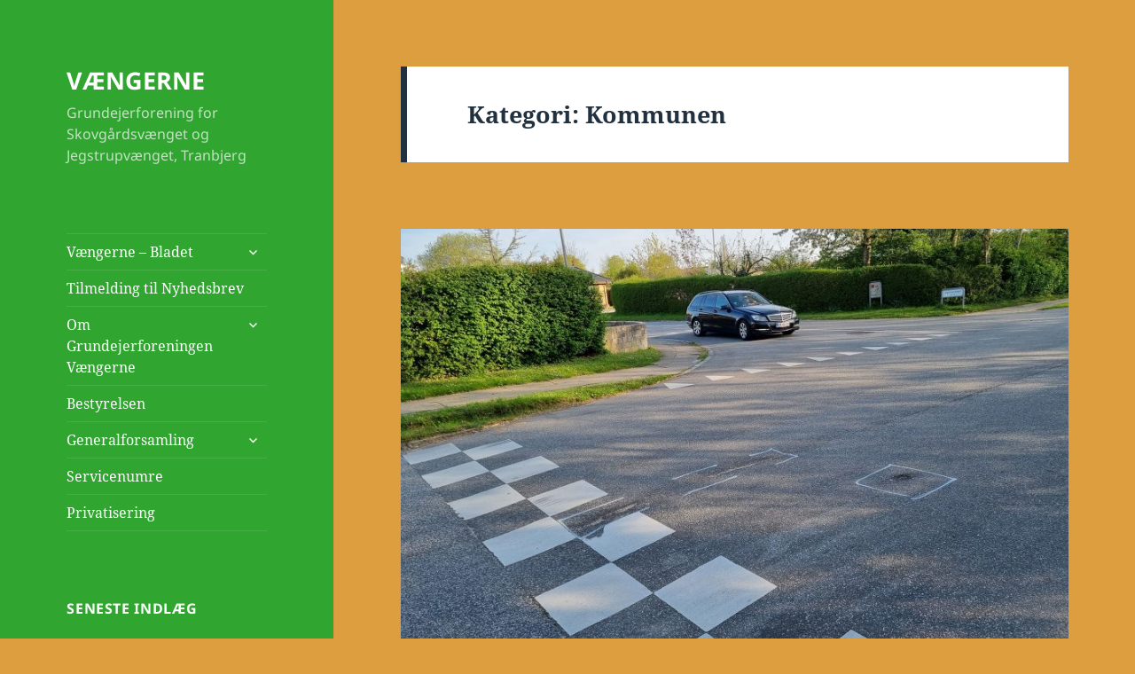

--- FILE ---
content_type: text/html; charset=UTF-8
request_url: https://www.vaengerne.dk/category/kommunen/
body_size: 13965
content:
<!DOCTYPE html>
<html lang="da-DK" class="no-js">
<head>
	<meta charset="UTF-8">
	<meta name="viewport" content="width=device-width, initial-scale=1.0">
	<link rel="profile" href="https://gmpg.org/xfn/11">
	<link rel="pingback" href="https://www.vaengerne.dk/xmlrpc.php">
	<script>
(function(html){html.className = html.className.replace(/\bno-js\b/,'js')})(document.documentElement);
//# sourceURL=twentyfifteen_javascript_detection
</script>
<title>Kommunen &#8211; VÆNGERNE</title>
<meta name='robots' content='max-image-preview:large' />
<link rel="alternate" type="application/rss+xml" title="VÆNGERNE &raquo; Feed" href="https://www.vaengerne.dk/feed/" />
<link rel="alternate" type="application/rss+xml" title="VÆNGERNE &raquo;-kommentar-feed" href="https://www.vaengerne.dk/comments/feed/" />
<link rel="alternate" type="application/rss+xml" title="VÆNGERNE &raquo; Kommunen-kategori-feed" href="https://www.vaengerne.dk/category/kommunen/feed/" />
<style id='wp-img-auto-sizes-contain-inline-css'>
img:is([sizes=auto i],[sizes^="auto," i]){contain-intrinsic-size:3000px 1500px}
/*# sourceURL=wp-img-auto-sizes-contain-inline-css */
</style>
<style id='wp-emoji-styles-inline-css'>

	img.wp-smiley, img.emoji {
		display: inline !important;
		border: none !important;
		box-shadow: none !important;
		height: 1em !important;
		width: 1em !important;
		margin: 0 0.07em !important;
		vertical-align: -0.1em !important;
		background: none !important;
		padding: 0 !important;
	}
/*# sourceURL=wp-emoji-styles-inline-css */
</style>
<style id='wp-block-library-inline-css'>
:root{--wp-block-synced-color:#7a00df;--wp-block-synced-color--rgb:122,0,223;--wp-bound-block-color:var(--wp-block-synced-color);--wp-editor-canvas-background:#ddd;--wp-admin-theme-color:#007cba;--wp-admin-theme-color--rgb:0,124,186;--wp-admin-theme-color-darker-10:#006ba1;--wp-admin-theme-color-darker-10--rgb:0,107,160.5;--wp-admin-theme-color-darker-20:#005a87;--wp-admin-theme-color-darker-20--rgb:0,90,135;--wp-admin-border-width-focus:2px}@media (min-resolution:192dpi){:root{--wp-admin-border-width-focus:1.5px}}.wp-element-button{cursor:pointer}:root .has-very-light-gray-background-color{background-color:#eee}:root .has-very-dark-gray-background-color{background-color:#313131}:root .has-very-light-gray-color{color:#eee}:root .has-very-dark-gray-color{color:#313131}:root .has-vivid-green-cyan-to-vivid-cyan-blue-gradient-background{background:linear-gradient(135deg,#00d084,#0693e3)}:root .has-purple-crush-gradient-background{background:linear-gradient(135deg,#34e2e4,#4721fb 50%,#ab1dfe)}:root .has-hazy-dawn-gradient-background{background:linear-gradient(135deg,#faaca8,#dad0ec)}:root .has-subdued-olive-gradient-background{background:linear-gradient(135deg,#fafae1,#67a671)}:root .has-atomic-cream-gradient-background{background:linear-gradient(135deg,#fdd79a,#004a59)}:root .has-nightshade-gradient-background{background:linear-gradient(135deg,#330968,#31cdcf)}:root .has-midnight-gradient-background{background:linear-gradient(135deg,#020381,#2874fc)}:root{--wp--preset--font-size--normal:16px;--wp--preset--font-size--huge:42px}.has-regular-font-size{font-size:1em}.has-larger-font-size{font-size:2.625em}.has-normal-font-size{font-size:var(--wp--preset--font-size--normal)}.has-huge-font-size{font-size:var(--wp--preset--font-size--huge)}.has-text-align-center{text-align:center}.has-text-align-left{text-align:left}.has-text-align-right{text-align:right}.has-fit-text{white-space:nowrap!important}#end-resizable-editor-section{display:none}.aligncenter{clear:both}.items-justified-left{justify-content:flex-start}.items-justified-center{justify-content:center}.items-justified-right{justify-content:flex-end}.items-justified-space-between{justify-content:space-between}.screen-reader-text{border:0;clip-path:inset(50%);height:1px;margin:-1px;overflow:hidden;padding:0;position:absolute;width:1px;word-wrap:normal!important}.screen-reader-text:focus{background-color:#ddd;clip-path:none;color:#444;display:block;font-size:1em;height:auto;left:5px;line-height:normal;padding:15px 23px 14px;text-decoration:none;top:5px;width:auto;z-index:100000}html :where(.has-border-color){border-style:solid}html :where([style*=border-top-color]){border-top-style:solid}html :where([style*=border-right-color]){border-right-style:solid}html :where([style*=border-bottom-color]){border-bottom-style:solid}html :where([style*=border-left-color]){border-left-style:solid}html :where([style*=border-width]){border-style:solid}html :where([style*=border-top-width]){border-top-style:solid}html :where([style*=border-right-width]){border-right-style:solid}html :where([style*=border-bottom-width]){border-bottom-style:solid}html :where([style*=border-left-width]){border-left-style:solid}html :where(img[class*=wp-image-]){height:auto;max-width:100%}:where(figure){margin:0 0 1em}html :where(.is-position-sticky){--wp-admin--admin-bar--position-offset:var(--wp-admin--admin-bar--height,0px)}@media screen and (max-width:600px){html :where(.is-position-sticky){--wp-admin--admin-bar--position-offset:0px}}

/*# sourceURL=wp-block-library-inline-css */
</style><style id='wp-block-paragraph-inline-css'>
.is-small-text{font-size:.875em}.is-regular-text{font-size:1em}.is-large-text{font-size:2.25em}.is-larger-text{font-size:3em}.has-drop-cap:not(:focus):first-letter{float:left;font-size:8.4em;font-style:normal;font-weight:100;line-height:.68;margin:.05em .1em 0 0;text-transform:uppercase}body.rtl .has-drop-cap:not(:focus):first-letter{float:none;margin-left:.1em}p.has-drop-cap.has-background{overflow:hidden}:root :where(p.has-background){padding:1.25em 2.375em}:where(p.has-text-color:not(.has-link-color)) a{color:inherit}p.has-text-align-left[style*="writing-mode:vertical-lr"],p.has-text-align-right[style*="writing-mode:vertical-rl"]{rotate:180deg}
/*# sourceURL=https://www.vaengerne.dk/wp-includes/blocks/paragraph/style.min.css */
</style>
<style id='global-styles-inline-css'>
:root{--wp--preset--aspect-ratio--square: 1;--wp--preset--aspect-ratio--4-3: 4/3;--wp--preset--aspect-ratio--3-4: 3/4;--wp--preset--aspect-ratio--3-2: 3/2;--wp--preset--aspect-ratio--2-3: 2/3;--wp--preset--aspect-ratio--16-9: 16/9;--wp--preset--aspect-ratio--9-16: 9/16;--wp--preset--color--black: #000000;--wp--preset--color--cyan-bluish-gray: #abb8c3;--wp--preset--color--white: #fff;--wp--preset--color--pale-pink: #f78da7;--wp--preset--color--vivid-red: #cf2e2e;--wp--preset--color--luminous-vivid-orange: #ff6900;--wp--preset--color--luminous-vivid-amber: #fcb900;--wp--preset--color--light-green-cyan: #7bdcb5;--wp--preset--color--vivid-green-cyan: #00d084;--wp--preset--color--pale-cyan-blue: #8ed1fc;--wp--preset--color--vivid-cyan-blue: #0693e3;--wp--preset--color--vivid-purple: #9b51e0;--wp--preset--color--dark-gray: #111;--wp--preset--color--light-gray: #f1f1f1;--wp--preset--color--yellow: #f4ca16;--wp--preset--color--dark-brown: #352712;--wp--preset--color--medium-pink: #e53b51;--wp--preset--color--light-pink: #ffe5d1;--wp--preset--color--dark-purple: #2e2256;--wp--preset--color--purple: #674970;--wp--preset--color--blue-gray: #22313f;--wp--preset--color--bright-blue: #55c3dc;--wp--preset--color--light-blue: #e9f2f9;--wp--preset--gradient--vivid-cyan-blue-to-vivid-purple: linear-gradient(135deg,rgb(6,147,227) 0%,rgb(155,81,224) 100%);--wp--preset--gradient--light-green-cyan-to-vivid-green-cyan: linear-gradient(135deg,rgb(122,220,180) 0%,rgb(0,208,130) 100%);--wp--preset--gradient--luminous-vivid-amber-to-luminous-vivid-orange: linear-gradient(135deg,rgb(252,185,0) 0%,rgb(255,105,0) 100%);--wp--preset--gradient--luminous-vivid-orange-to-vivid-red: linear-gradient(135deg,rgb(255,105,0) 0%,rgb(207,46,46) 100%);--wp--preset--gradient--very-light-gray-to-cyan-bluish-gray: linear-gradient(135deg,rgb(238,238,238) 0%,rgb(169,184,195) 100%);--wp--preset--gradient--cool-to-warm-spectrum: linear-gradient(135deg,rgb(74,234,220) 0%,rgb(151,120,209) 20%,rgb(207,42,186) 40%,rgb(238,44,130) 60%,rgb(251,105,98) 80%,rgb(254,248,76) 100%);--wp--preset--gradient--blush-light-purple: linear-gradient(135deg,rgb(255,206,236) 0%,rgb(152,150,240) 100%);--wp--preset--gradient--blush-bordeaux: linear-gradient(135deg,rgb(254,205,165) 0%,rgb(254,45,45) 50%,rgb(107,0,62) 100%);--wp--preset--gradient--luminous-dusk: linear-gradient(135deg,rgb(255,203,112) 0%,rgb(199,81,192) 50%,rgb(65,88,208) 100%);--wp--preset--gradient--pale-ocean: linear-gradient(135deg,rgb(255,245,203) 0%,rgb(182,227,212) 50%,rgb(51,167,181) 100%);--wp--preset--gradient--electric-grass: linear-gradient(135deg,rgb(202,248,128) 0%,rgb(113,206,126) 100%);--wp--preset--gradient--midnight: linear-gradient(135deg,rgb(2,3,129) 0%,rgb(40,116,252) 100%);--wp--preset--gradient--dark-gray-gradient-gradient: linear-gradient(90deg, rgba(17,17,17,1) 0%, rgba(42,42,42,1) 100%);--wp--preset--gradient--light-gray-gradient: linear-gradient(90deg, rgba(241,241,241,1) 0%, rgba(215,215,215,1) 100%);--wp--preset--gradient--white-gradient: linear-gradient(90deg, rgba(255,255,255,1) 0%, rgba(230,230,230,1) 100%);--wp--preset--gradient--yellow-gradient: linear-gradient(90deg, rgba(244,202,22,1) 0%, rgba(205,168,10,1) 100%);--wp--preset--gradient--dark-brown-gradient: linear-gradient(90deg, rgba(53,39,18,1) 0%, rgba(91,67,31,1) 100%);--wp--preset--gradient--medium-pink-gradient: linear-gradient(90deg, rgba(229,59,81,1) 0%, rgba(209,28,51,1) 100%);--wp--preset--gradient--light-pink-gradient: linear-gradient(90deg, rgba(255,229,209,1) 0%, rgba(255,200,158,1) 100%);--wp--preset--gradient--dark-purple-gradient: linear-gradient(90deg, rgba(46,34,86,1) 0%, rgba(66,48,123,1) 100%);--wp--preset--gradient--purple-gradient: linear-gradient(90deg, rgba(103,73,112,1) 0%, rgba(131,93,143,1) 100%);--wp--preset--gradient--blue-gray-gradient: linear-gradient(90deg, rgba(34,49,63,1) 0%, rgba(52,75,96,1) 100%);--wp--preset--gradient--bright-blue-gradient: linear-gradient(90deg, rgba(85,195,220,1) 0%, rgba(43,180,211,1) 100%);--wp--preset--gradient--light-blue-gradient: linear-gradient(90deg, rgba(233,242,249,1) 0%, rgba(193,218,238,1) 100%);--wp--preset--font-size--small: 13px;--wp--preset--font-size--medium: 20px;--wp--preset--font-size--large: 36px;--wp--preset--font-size--x-large: 42px;--wp--preset--spacing--20: 0.44rem;--wp--preset--spacing--30: 0.67rem;--wp--preset--spacing--40: 1rem;--wp--preset--spacing--50: 1.5rem;--wp--preset--spacing--60: 2.25rem;--wp--preset--spacing--70: 3.38rem;--wp--preset--spacing--80: 5.06rem;--wp--preset--shadow--natural: 6px 6px 9px rgba(0, 0, 0, 0.2);--wp--preset--shadow--deep: 12px 12px 50px rgba(0, 0, 0, 0.4);--wp--preset--shadow--sharp: 6px 6px 0px rgba(0, 0, 0, 0.2);--wp--preset--shadow--outlined: 6px 6px 0px -3px rgb(255, 255, 255), 6px 6px rgb(0, 0, 0);--wp--preset--shadow--crisp: 6px 6px 0px rgb(0, 0, 0);}:where(.is-layout-flex){gap: 0.5em;}:where(.is-layout-grid){gap: 0.5em;}body .is-layout-flex{display: flex;}.is-layout-flex{flex-wrap: wrap;align-items: center;}.is-layout-flex > :is(*, div){margin: 0;}body .is-layout-grid{display: grid;}.is-layout-grid > :is(*, div){margin: 0;}:where(.wp-block-columns.is-layout-flex){gap: 2em;}:where(.wp-block-columns.is-layout-grid){gap: 2em;}:where(.wp-block-post-template.is-layout-flex){gap: 1.25em;}:where(.wp-block-post-template.is-layout-grid){gap: 1.25em;}.has-black-color{color: var(--wp--preset--color--black) !important;}.has-cyan-bluish-gray-color{color: var(--wp--preset--color--cyan-bluish-gray) !important;}.has-white-color{color: var(--wp--preset--color--white) !important;}.has-pale-pink-color{color: var(--wp--preset--color--pale-pink) !important;}.has-vivid-red-color{color: var(--wp--preset--color--vivid-red) !important;}.has-luminous-vivid-orange-color{color: var(--wp--preset--color--luminous-vivid-orange) !important;}.has-luminous-vivid-amber-color{color: var(--wp--preset--color--luminous-vivid-amber) !important;}.has-light-green-cyan-color{color: var(--wp--preset--color--light-green-cyan) !important;}.has-vivid-green-cyan-color{color: var(--wp--preset--color--vivid-green-cyan) !important;}.has-pale-cyan-blue-color{color: var(--wp--preset--color--pale-cyan-blue) !important;}.has-vivid-cyan-blue-color{color: var(--wp--preset--color--vivid-cyan-blue) !important;}.has-vivid-purple-color{color: var(--wp--preset--color--vivid-purple) !important;}.has-black-background-color{background-color: var(--wp--preset--color--black) !important;}.has-cyan-bluish-gray-background-color{background-color: var(--wp--preset--color--cyan-bluish-gray) !important;}.has-white-background-color{background-color: var(--wp--preset--color--white) !important;}.has-pale-pink-background-color{background-color: var(--wp--preset--color--pale-pink) !important;}.has-vivid-red-background-color{background-color: var(--wp--preset--color--vivid-red) !important;}.has-luminous-vivid-orange-background-color{background-color: var(--wp--preset--color--luminous-vivid-orange) !important;}.has-luminous-vivid-amber-background-color{background-color: var(--wp--preset--color--luminous-vivid-amber) !important;}.has-light-green-cyan-background-color{background-color: var(--wp--preset--color--light-green-cyan) !important;}.has-vivid-green-cyan-background-color{background-color: var(--wp--preset--color--vivid-green-cyan) !important;}.has-pale-cyan-blue-background-color{background-color: var(--wp--preset--color--pale-cyan-blue) !important;}.has-vivid-cyan-blue-background-color{background-color: var(--wp--preset--color--vivid-cyan-blue) !important;}.has-vivid-purple-background-color{background-color: var(--wp--preset--color--vivid-purple) !important;}.has-black-border-color{border-color: var(--wp--preset--color--black) !important;}.has-cyan-bluish-gray-border-color{border-color: var(--wp--preset--color--cyan-bluish-gray) !important;}.has-white-border-color{border-color: var(--wp--preset--color--white) !important;}.has-pale-pink-border-color{border-color: var(--wp--preset--color--pale-pink) !important;}.has-vivid-red-border-color{border-color: var(--wp--preset--color--vivid-red) !important;}.has-luminous-vivid-orange-border-color{border-color: var(--wp--preset--color--luminous-vivid-orange) !important;}.has-luminous-vivid-amber-border-color{border-color: var(--wp--preset--color--luminous-vivid-amber) !important;}.has-light-green-cyan-border-color{border-color: var(--wp--preset--color--light-green-cyan) !important;}.has-vivid-green-cyan-border-color{border-color: var(--wp--preset--color--vivid-green-cyan) !important;}.has-pale-cyan-blue-border-color{border-color: var(--wp--preset--color--pale-cyan-blue) !important;}.has-vivid-cyan-blue-border-color{border-color: var(--wp--preset--color--vivid-cyan-blue) !important;}.has-vivid-purple-border-color{border-color: var(--wp--preset--color--vivid-purple) !important;}.has-vivid-cyan-blue-to-vivid-purple-gradient-background{background: var(--wp--preset--gradient--vivid-cyan-blue-to-vivid-purple) !important;}.has-light-green-cyan-to-vivid-green-cyan-gradient-background{background: var(--wp--preset--gradient--light-green-cyan-to-vivid-green-cyan) !important;}.has-luminous-vivid-amber-to-luminous-vivid-orange-gradient-background{background: var(--wp--preset--gradient--luminous-vivid-amber-to-luminous-vivid-orange) !important;}.has-luminous-vivid-orange-to-vivid-red-gradient-background{background: var(--wp--preset--gradient--luminous-vivid-orange-to-vivid-red) !important;}.has-very-light-gray-to-cyan-bluish-gray-gradient-background{background: var(--wp--preset--gradient--very-light-gray-to-cyan-bluish-gray) !important;}.has-cool-to-warm-spectrum-gradient-background{background: var(--wp--preset--gradient--cool-to-warm-spectrum) !important;}.has-blush-light-purple-gradient-background{background: var(--wp--preset--gradient--blush-light-purple) !important;}.has-blush-bordeaux-gradient-background{background: var(--wp--preset--gradient--blush-bordeaux) !important;}.has-luminous-dusk-gradient-background{background: var(--wp--preset--gradient--luminous-dusk) !important;}.has-pale-ocean-gradient-background{background: var(--wp--preset--gradient--pale-ocean) !important;}.has-electric-grass-gradient-background{background: var(--wp--preset--gradient--electric-grass) !important;}.has-midnight-gradient-background{background: var(--wp--preset--gradient--midnight) !important;}.has-small-font-size{font-size: var(--wp--preset--font-size--small) !important;}.has-medium-font-size{font-size: var(--wp--preset--font-size--medium) !important;}.has-large-font-size{font-size: var(--wp--preset--font-size--large) !important;}.has-x-large-font-size{font-size: var(--wp--preset--font-size--x-large) !important;}
/*# sourceURL=global-styles-inline-css */
</style>

<style id='classic-theme-styles-inline-css'>
/*! This file is auto-generated */
.wp-block-button__link{color:#fff;background-color:#32373c;border-radius:9999px;box-shadow:none;text-decoration:none;padding:calc(.667em + 2px) calc(1.333em + 2px);font-size:1.125em}.wp-block-file__button{background:#32373c;color:#fff;text-decoration:none}
/*# sourceURL=/wp-includes/css/classic-themes.min.css */
</style>
<link rel='stylesheet' id='twentyfifteen-fonts-css' href='https://usercontent.one/wp/www.vaengerne.dk/wp-content/themes/twentyfifteen/assets/fonts/noto-sans-plus-noto-serif-plus-inconsolata.css?media=1705219534?ver=20230328' media='all' />
<link rel='stylesheet' id='genericons-css' href='https://usercontent.one/wp/www.vaengerne.dk/wp-content/themes/twentyfifteen/genericons/genericons.css?media=1705219534?ver=20251101' media='all' />
<link rel='stylesheet' id='twentyfifteen-style-css' href='https://usercontent.one/wp/www.vaengerne.dk/wp-content/themes/twentyfifteen/style.css?media=1705219534?ver=20251202' media='all' />
<style id='twentyfifteen-style-inline-css'>
	/* Color Scheme */

	/* Background Color */
	body {
		background-color: #e9f2f9;
	}

	/* Sidebar Background Color */
	body:before,
	.site-header {
		background-color: #55c3dc;
	}

	/* Box Background Color */
	.post-navigation,
	.pagination,
	.secondary,
	.site-footer,
	.hentry,
	.page-header,
	.page-content,
	.comments-area,
	.widecolumn {
		background-color: #ffffff;
	}

	/* Box Background Color */
	button,
	input[type="button"],
	input[type="reset"],
	input[type="submit"],
	.pagination .prev,
	.pagination .next,
	.widget_calendar tbody a,
	.widget_calendar tbody a:hover,
	.widget_calendar tbody a:focus,
	.page-links a,
	.page-links a:hover,
	.page-links a:focus,
	.sticky-post {
		color: #ffffff;
	}

	/* Main Text Color */
	button,
	input[type="button"],
	input[type="reset"],
	input[type="submit"],
	.pagination .prev,
	.pagination .next,
	.widget_calendar tbody a,
	.page-links a,
	.sticky-post {
		background-color: #22313f;
	}

	/* Main Text Color */
	body,
	blockquote cite,
	blockquote small,
	a,
	.dropdown-toggle:after,
	.image-navigation a:hover,
	.image-navigation a:focus,
	.comment-navigation a:hover,
	.comment-navigation a:focus,
	.widget-title,
	.entry-footer a:hover,
	.entry-footer a:focus,
	.comment-metadata a:hover,
	.comment-metadata a:focus,
	.pingback .edit-link a:hover,
	.pingback .edit-link a:focus,
	.comment-list .reply a:hover,
	.comment-list .reply a:focus,
	.site-info a:hover,
	.site-info a:focus {
		color: #22313f;
	}

	/* Main Text Color */
	.entry-content a,
	.entry-summary a,
	.page-content a,
	.comment-content a,
	.pingback .comment-body > a,
	.author-description a,
	.taxonomy-description a,
	.textwidget a,
	.entry-footer a:hover,
	.comment-metadata a:hover,
	.pingback .edit-link a:hover,
	.comment-list .reply a:hover,
	.site-info a:hover {
		border-color: #22313f;
	}

	/* Secondary Text Color */
	button:hover,
	button:focus,
	input[type="button"]:hover,
	input[type="button"]:focus,
	input[type="reset"]:hover,
	input[type="reset"]:focus,
	input[type="submit"]:hover,
	input[type="submit"]:focus,
	.pagination .prev:hover,
	.pagination .prev:focus,
	.pagination .next:hover,
	.pagination .next:focus,
	.widget_calendar tbody a:hover,
	.widget_calendar tbody a:focus,
	.page-links a:hover,
	.page-links a:focus {
		background-color: rgba( 34, 49, 63, 0.7);
	}

	/* Secondary Text Color */
	blockquote,
	a:hover,
	a:focus,
	.main-navigation .menu-item-description,
	.post-navigation .meta-nav,
	.post-navigation a:hover .post-title,
	.post-navigation a:focus .post-title,
	.image-navigation,
	.image-navigation a,
	.comment-navigation,
	.comment-navigation a,
	.widget,
	.author-heading,
	.entry-footer,
	.entry-footer a,
	.taxonomy-description,
	.page-links > .page-links-title,
	.entry-caption,
	.comment-author,
	.comment-metadata,
	.comment-metadata a,
	.pingback .edit-link,
	.pingback .edit-link a,
	.post-password-form label,
	.comment-form label,
	.comment-notes,
	.comment-awaiting-moderation,
	.logged-in-as,
	.form-allowed-tags,
	.no-comments,
	.site-info,
	.site-info a,
	.wp-caption-text,
	.gallery-caption,
	.comment-list .reply a,
	.widecolumn label,
	.widecolumn .mu_register label {
		color: rgba( 34, 49, 63, 0.7);
	}

	/* Secondary Text Color */
	blockquote,
	.logged-in-as a:hover,
	.comment-author a:hover {
		border-color: rgba( 34, 49, 63, 0.7);
	}

	/* Border Color */
	hr,
	.dropdown-toggle:hover,
	.dropdown-toggle:focus {
		background-color: rgba( 34, 49, 63, 0.1);
	}

	/* Border Color */
	pre,
	abbr[title],
	table,
	th,
	td,
	input,
	textarea,
	.main-navigation ul,
	.main-navigation li,
	.post-navigation,
	.post-navigation div + div,
	.pagination,
	.comment-navigation,
	.widget li,
	.widget_categories .children,
	.widget_nav_menu .sub-menu,
	.widget_pages .children,
	.site-header,
	.site-footer,
	.hentry + .hentry,
	.author-info,
	.entry-content .page-links a,
	.page-links > span,
	.page-header,
	.comments-area,
	.comment-list + .comment-respond,
	.comment-list article,
	.comment-list .pingback,
	.comment-list .trackback,
	.comment-list .reply a,
	.no-comments {
		border-color: rgba( 34, 49, 63, 0.1);
	}

	/* Border Focus Color */
	a:focus,
	button:focus,
	input:focus {
		outline-color: rgba( 34, 49, 63, 0.3);
	}

	input:focus,
	textarea:focus {
		border-color: rgba( 34, 49, 63, 0.3);
	}

	/* Sidebar Link Color */
	.secondary-toggle:before {
		color: #ffffff;
	}

	.site-title a,
	.site-description {
		color: #ffffff;
	}

	/* Sidebar Text Color */
	.site-title a:hover,
	.site-title a:focus {
		color: rgba( 255, 255, 255, 0.7);
	}

	/* Sidebar Border Color */
	.secondary-toggle {
		border-color: rgba( 255, 255, 255, 0.1);
	}

	/* Sidebar Border Focus Color */
	.secondary-toggle:hover,
	.secondary-toggle:focus {
		border-color: rgba( 255, 255, 255, 0.3);
	}

	.site-title a {
		outline-color: rgba( 255, 255, 255, 0.3);
	}

	/* Meta Background Color */
	.entry-footer {
		background-color: #f1f1f1;
	}

	@media screen and (min-width: 38.75em) {
		/* Main Text Color */
		.page-header {
			border-color: #22313f;
		}
	}

	@media screen and (min-width: 59.6875em) {
		/* Make sure its transparent on desktop */
		.site-header,
		.secondary {
			background-color: transparent;
		}

		/* Sidebar Background Color */
		.widget button,
		.widget input[type="button"],
		.widget input[type="reset"],
		.widget input[type="submit"],
		.widget_calendar tbody a,
		.widget_calendar tbody a:hover,
		.widget_calendar tbody a:focus {
			color: #55c3dc;
		}

		/* Sidebar Link Color */
		.secondary a,
		.dropdown-toggle:after,
		.widget-title,
		.widget blockquote cite,
		.widget blockquote small {
			color: #ffffff;
		}

		.widget button,
		.widget input[type="button"],
		.widget input[type="reset"],
		.widget input[type="submit"],
		.widget_calendar tbody a {
			background-color: #ffffff;
		}

		.textwidget a {
			border-color: #ffffff;
		}

		/* Sidebar Text Color */
		.secondary a:hover,
		.secondary a:focus,
		.main-navigation .menu-item-description,
		.widget,
		.widget blockquote,
		.widget .wp-caption-text,
		.widget .gallery-caption {
			color: rgba( 255, 255, 255, 0.7);
		}

		.widget button:hover,
		.widget button:focus,
		.widget input[type="button"]:hover,
		.widget input[type="button"]:focus,
		.widget input[type="reset"]:hover,
		.widget input[type="reset"]:focus,
		.widget input[type="submit"]:hover,
		.widget input[type="submit"]:focus,
		.widget_calendar tbody a:hover,
		.widget_calendar tbody a:focus {
			background-color: rgba( 255, 255, 255, 0.7);
		}

		.widget blockquote {
			border-color: rgba( 255, 255, 255, 0.7);
		}

		/* Sidebar Border Color */
		.main-navigation ul,
		.main-navigation li,
		.widget input,
		.widget textarea,
		.widget table,
		.widget th,
		.widget td,
		.widget pre,
		.widget li,
		.widget_categories .children,
		.widget_nav_menu .sub-menu,
		.widget_pages .children,
		.widget abbr[title] {
			border-color: rgba( 255, 255, 255, 0.1);
		}

		.dropdown-toggle:hover,
		.dropdown-toggle:focus,
		.widget hr {
			background-color: rgba( 255, 255, 255, 0.1);
		}

		.widget input:focus,
		.widget textarea:focus {
			border-color: rgba( 255, 255, 255, 0.3);
		}

		.sidebar a:focus,
		.dropdown-toggle:focus {
			outline-color: rgba( 255, 255, 255, 0.3);
		}
	}

		/* Custom Header Background Color */
		body:before,
		.site-header {
			background-color: #30a530;
		}

		@media screen and (min-width: 59.6875em) {
			.site-header,
			.secondary {
				background-color: transparent;
			}

			.widget button,
			.widget input[type="button"],
			.widget input[type="reset"],
			.widget input[type="submit"],
			.widget_calendar tbody a,
			.widget_calendar tbody a:hover,
			.widget_calendar tbody a:focus {
				color: #30a530;
			}
		}
	
/*# sourceURL=twentyfifteen-style-inline-css */
</style>
<link rel='stylesheet' id='twentyfifteen-block-style-css' href='https://usercontent.one/wp/www.vaengerne.dk/wp-content/themes/twentyfifteen/css/blocks.css?media=1705219534?ver=20240715' media='all' />
<script src="https://www.vaengerne.dk/wp-includes/js/jquery/jquery.min.js?ver=3.7.1" id="jquery-core-js"></script>
<script src="https://www.vaengerne.dk/wp-includes/js/jquery/jquery-migrate.min.js?ver=3.4.1" id="jquery-migrate-js"></script>
<script id="twentyfifteen-script-js-extra">
var screenReaderText = {"expand":"\u003Cspan class=\"screen-reader-text\"\u003Eudvid undermenu\u003C/span\u003E","collapse":"\u003Cspan class=\"screen-reader-text\"\u003Eskjul undermenu\u003C/span\u003E"};
//# sourceURL=twentyfifteen-script-js-extra
</script>
<script src="https://usercontent.one/wp/www.vaengerne.dk/wp-content/themes/twentyfifteen/js/functions.js?media=1705219534?ver=20250729" id="twentyfifteen-script-js" defer data-wp-strategy="defer"></script>
<link rel="https://api.w.org/" href="https://www.vaengerne.dk/wp-json/" /><link rel="alternate" title="JSON" type="application/json" href="https://www.vaengerne.dk/wp-json/wp/v2/categories/50" /><link rel="EditURI" type="application/rsd+xml" title="RSD" href="https://www.vaengerne.dk/xmlrpc.php?rsd" />
<meta name="generator" content="WordPress 6.9" />
<style>[class*=" icon-oc-"],[class^=icon-oc-]{speak:none;font-style:normal;font-weight:400;font-variant:normal;text-transform:none;line-height:1;-webkit-font-smoothing:antialiased;-moz-osx-font-smoothing:grayscale}.icon-oc-one-com-white-32px-fill:before{content:"901"}.icon-oc-one-com:before{content:"900"}#one-com-icon,.toplevel_page_onecom-wp .wp-menu-image{speak:none;display:flex;align-items:center;justify-content:center;text-transform:none;line-height:1;-webkit-font-smoothing:antialiased;-moz-osx-font-smoothing:grayscale}.onecom-wp-admin-bar-item>a,.toplevel_page_onecom-wp>.wp-menu-name{font-size:16px;font-weight:400;line-height:1}.toplevel_page_onecom-wp>.wp-menu-name img{width:69px;height:9px;}.wp-submenu-wrap.wp-submenu>.wp-submenu-head>img{width:88px;height:auto}.onecom-wp-admin-bar-item>a img{height:7px!important}.onecom-wp-admin-bar-item>a img,.toplevel_page_onecom-wp>.wp-menu-name img{opacity:.8}.onecom-wp-admin-bar-item.hover>a img,.toplevel_page_onecom-wp.wp-has-current-submenu>.wp-menu-name img,li.opensub>a.toplevel_page_onecom-wp>.wp-menu-name img{opacity:1}#one-com-icon:before,.onecom-wp-admin-bar-item>a:before,.toplevel_page_onecom-wp>.wp-menu-image:before{content:'';position:static!important;background-color:rgba(240,245,250,.4);border-radius:102px;width:18px;height:18px;padding:0!important}.onecom-wp-admin-bar-item>a:before{width:14px;height:14px}.onecom-wp-admin-bar-item.hover>a:before,.toplevel_page_onecom-wp.opensub>a>.wp-menu-image:before,.toplevel_page_onecom-wp.wp-has-current-submenu>.wp-menu-image:before{background-color:#76b82a}.onecom-wp-admin-bar-item>a{display:inline-flex!important;align-items:center;justify-content:center}#one-com-logo-wrapper{font-size:4em}#one-com-icon{vertical-align:middle}.imagify-welcome{display:none !important;}</style><style id="custom-background-css">
body.custom-background { background-color: #dd9e40; }
</style>
	<link rel="icon" href="https://usercontent.one/wp/www.vaengerne.dk/wp-content/uploads/2017/12/cropped-kort-e1516632217322-32x32.jpg?media=1705219534" sizes="32x32" />
<link rel="icon" href="https://usercontent.one/wp/www.vaengerne.dk/wp-content/uploads/2017/12/cropped-kort-e1516632217322-192x192.jpg?media=1705219534" sizes="192x192" />
<link rel="apple-touch-icon" href="https://usercontent.one/wp/www.vaengerne.dk/wp-content/uploads/2017/12/cropped-kort-e1516632217322-180x180.jpg?media=1705219534" />
<meta name="msapplication-TileImage" content="https://usercontent.one/wp/www.vaengerne.dk/wp-content/uploads/2017/12/cropped-kort-e1516632217322-270x270.jpg?media=1705219534" />
</head>

<body data-rsssl=1 class="archive category category-kommunen category-50 custom-background wp-embed-responsive wp-theme-twentyfifteen">
<div id="page" class="hfeed site">
	<a class="skip-link screen-reader-text" href="#content">
		Hop til indhold	</a>

	<div id="sidebar" class="sidebar">
		<header id="masthead" class="site-header">
			<div class="site-branding">
									<p class="site-title"><a href="https://www.vaengerne.dk/" rel="home" >VÆNGERNE</a></p>
										<p class="site-description">Grundejerforening for Skovgårdsvænget og Jegstrupvænget, Tranbjerg</p>
				
				<button class="secondary-toggle">Menu og widgets</button>
			</div><!-- .site-branding -->
		</header><!-- .site-header -->

			<div id="secondary" class="secondary">

					<nav id="site-navigation" class="main-navigation">
				<div class="menu-menu1-container"><ul id="menu-menu1" class="nav-menu"><li id="menu-item-929" class="menu-item menu-item-type-post_type menu-item-object-page menu-item-has-children menu-item-929"><a href="https://www.vaengerne.dk/vaengerne-bladet/">Vængerne – Bladet</a>
<ul class="sub-menu">
	<li id="menu-item-65236" class="menu-item menu-item-type-post_type menu-item-object-page menu-item-65236"><a href="https://www.vaengerne.dk/vaengerne-2020/">Vængerne 2020</a></li>
	<li id="menu-item-63520" class="menu-item menu-item-type-post_type menu-item-object-page menu-item-63520"><a href="https://www.vaengerne.dk/vaengerne-2019/">Vængerne 2019</a></li>
	<li id="menu-item-63235" class="menu-item menu-item-type-post_type menu-item-object-page menu-item-63235"><a href="https://www.vaengerne.dk/2018-2/">Vængerne 2018</a></li>
	<li id="menu-item-932" class="menu-item menu-item-type-post_type menu-item-object-page menu-item-932"><a href="https://www.vaengerne.dk/2017-2/">Vængerne 2017</a></li>
	<li id="menu-item-977" class="menu-item menu-item-type-post_type menu-item-object-page menu-item-977"><a href="https://www.vaengerne.dk/bladet-2016/">Vængerne 2016</a></li>
	<li id="menu-item-1652" class="menu-item menu-item-type-post_type menu-item-object-page menu-item-1652"><a href="https://www.vaengerne.dk/vaengerne-2015/">Vængerne 2015</a></li>
	<li id="menu-item-1675" class="menu-item menu-item-type-post_type menu-item-object-page menu-item-1675"><a href="https://www.vaengerne.dk/vaengerne-2009-til-2014/">Vængerne – 2009 til 2014</a></li>
	<li id="menu-item-1650" class="menu-item menu-item-type-post_type menu-item-object-page menu-item-1650"><a href="https://www.vaengerne.dk/vaengerne-2000-til-2008/">Vængerne – 2000 til 2008</a></li>
	<li id="menu-item-1649" class="menu-item menu-item-type-post_type menu-item-object-page menu-item-1649"><a href="https://www.vaengerne.dk/vaengerne-foer-2000/">Vængerne – før 2000</a></li>
</ul>
</li>
<li id="menu-item-1950" class="menu-item menu-item-type-post_type menu-item-object-page menu-item-1950"><a href="https://www.vaengerne.dk/tilmelding-til-nyhedsbrev/">Tilmelding til Nyhedsbrev</a></li>
<li id="menu-item-61" class="menu-item menu-item-type-post_type menu-item-object-page menu-item-has-children menu-item-61"><a href="https://www.vaengerne.dk/om/">Om Grundejerforeningen Vængerne</a>
<ul class="sub-menu">
	<li id="menu-item-1774" class="menu-item menu-item-type-post_type menu-item-object-page menu-item-1774"><a href="https://www.vaengerne.dk/vedtaegter/">Vedtægter</a></li>
	<li id="menu-item-65715" class="menu-item menu-item-type-post_type menu-item-object-page menu-item-65715"><a href="https://www.vaengerne.dk/deklaration/">Deklaration</a></li>
	<li id="menu-item-66053" class="menu-item menu-item-type-post_type menu-item-object-page menu-item-66053"><a href="https://www.vaengerne.dk/udlejning/">Udlejning</a></li>
	<li id="menu-item-63278" class="menu-item menu-item-type-post_type menu-item-object-page menu-item-63278"><a href="https://www.vaengerne.dk/om/info-om-skadevoldelse/">Info om skadevoldelse</a></li>
	<li id="menu-item-65706" class="menu-item menu-item-type-post_type menu-item-object-page menu-item-65706"><a href="https://www.vaengerne.dk/50-aars-jubilaeum/">50 års jubilæum</a></li>
</ul>
</li>
<li id="menu-item-65926" class="menu-item menu-item-type-post_type menu-item-object-page menu-item-65926"><a href="https://www.vaengerne.dk/bestyrelsen/">Bestyrelsen</a></li>
<li id="menu-item-1758" class="menu-item menu-item-type-post_type menu-item-object-page menu-item-has-children menu-item-1758"><a href="https://www.vaengerne.dk/generalforsamling/">Generalforsamling</a>
<ul class="sub-menu">
	<li id="menu-item-66134" class="menu-item menu-item-type-post_type menu-item-object-page menu-item-66134"><a href="https://www.vaengerne.dk/ekstraordinaer-generalforsamling-maj-2025/">Ekstraordinær generalforsamling maj 2025</a></li>
	<li id="menu-item-66025" class="menu-item menu-item-type-post_type menu-item-object-page menu-item-66025"><a href="https://www.vaengerne.dk/generalforsamling-2025/">Generalforsamling 2025</a></li>
	<li id="menu-item-65992" class="menu-item menu-item-type-post_type menu-item-object-page menu-item-65992"><a href="https://www.vaengerne.dk/ekstraordinaer-generalforsamling-januar-2025/">Ekstraordinær generalforsamling januar 2025</a></li>
	<li id="menu-item-65833" class="menu-item menu-item-type-post_type menu-item-object-page menu-item-65833"><a href="https://www.vaengerne.dk/generalforsamling-2024/">Generalforsamling 2024</a></li>
	<li id="menu-item-65794" class="menu-item menu-item-type-post_type menu-item-object-page menu-item-65794"><a href="https://www.vaengerne.dk/ekstraordinaer-generalforsamling-februar-2024/">Ekstraordinær Generalforsamling februar 2024</a></li>
	<li id="menu-item-65795" class="menu-item menu-item-type-post_type menu-item-object-page menu-item-65795"><a href="https://www.vaengerne.dk/generalforsamling-2023/">Generalforsamling 2023</a></li>
	<li id="menu-item-65796" class="menu-item menu-item-type-post_type menu-item-object-page menu-item-65796"><a href="https://www.vaengerne.dk/generalforsamling-2022/">Generalforsamling 2022</a></li>
</ul>
</li>
<li id="menu-item-60" class="menu-item menu-item-type-post_type menu-item-object-page menu-item-60"><a href="https://www.vaengerne.dk/kontakt/">Servicenumre</a></li>
<li id="menu-item-65879" class="menu-item menu-item-type-post_type menu-item-object-page menu-item-65879"><a href="https://www.vaengerne.dk/privatisering/">Privatisering</a></li>
</ul></div>			</nav><!-- .main-navigation -->
		
		
					<div id="widget-area" class="widget-area" role="complementary">
				
		<aside id="recent-posts-3" class="widget widget_recent_entries">
		<h2 class="widget-title">Seneste indlæg</h2><nav aria-label="Seneste indlæg">
		<ul>
											<li>
					<a href="https://www.vaengerne.dk/2025/11/29/ny-asfalt-billeder/">Ny asfalt &#8211; fotos fra arbejdet</a>
									</li>
											<li>
					<a href="https://www.vaengerne.dk/2025/08/21/ny-asfalt-til-skovgaardvaenget-s/">Ny asfalt til Skovgårdvænget S</a>
									</li>
											<li>
					<a href="https://www.vaengerne.dk/2025/05/11/fotos-fra-arbejdsdagen-i-april/">Fotos fra arbejdsdagen i april</a>
									</li>
											<li>
					<a href="https://www.vaengerne.dk/2025/02/23/nyhedsbrev-23-februar/">Nyhedsbrev 23. februar 25</a>
									</li>
											<li>
					<a href="https://www.vaengerne.dk/2025/01/13/nyhedsbrev-11-januar/">Nyhedsbrev 11. januar</a>
									</li>
					</ul>

		</nav></aside><aside id="search-3" class="widget widget_search"><h2 class="widget-title">Søg</h2><form role="search" method="get" class="search-form" action="https://www.vaengerne.dk/">
				<label>
					<span class="screen-reader-text">Søg efter:</span>
					<input type="search" class="search-field" placeholder="Søg &hellip;" value="" name="s" />
				</label>
				<input type="submit" class="search-submit screen-reader-text" value="Søg" />
			</form></aside><aside id="text-3" class="widget widget_text"><h2 class="widget-title">Om dette websted</h2>			<div class="textwidget"><p>Grundejerforeningen Vængernes officielle website</p>
</div>
		</aside><aside id="text-4" class="widget widget_text"><h2 class="widget-title">Find os</h2>			<div class="textwidget"><p><strong>Adresse</strong><br />
Jegstrupvænget/<br />
Skovgårdsvænget<br />
8310 Tranbjerg</p>
</div>
		</aside>			</div><!-- .widget-area -->
		
	</div><!-- .secondary -->

	</div><!-- .sidebar -->

	<div id="content" class="site-content">

	<section id="primary" class="content-area">
		<main id="main" class="site-main">

		
			<header class="page-header">
				<h1 class="page-title">Kategori: <span>Kommunen</span></h1>			</header><!-- .page-header -->

			
<article id="post-65934" class="post-65934 post type-post status-publish format-standard has-post-thumbnail hentry category-kommunen category-privatisering-af-veje category-veje tag-birgitte tag-harmonisering">
	
	<a class="post-thumbnail" href="https://www.vaengerne.dk/2024/11/10/henvendelse-til-aarhus-stiftstidende/" aria-hidden="true">
		<img width="825" height="510" src="https://usercontent.one/wp/www.vaengerne.dk/wp-content/uploads/2024/05/2024-05-03-bumpflade-725-825x510.jpg?media=1705219534" class="attachment-post-thumbnail size-post-thumbnail wp-post-image" alt="Henvendelse til Aarhus Stiftstidende" decoding="async" fetchpriority="high" />	</a>

		
	<header class="entry-header">
		<h2 class="entry-title"><a href="https://www.vaengerne.dk/2024/11/10/henvendelse-til-aarhus-stiftstidende/" rel="bookmark">Henvendelse til Aarhus Stiftstidende</a></h2>	</header><!-- .entry-header -->

	<div class="entry-content">
		
<p><strong>Att: Redaktionen, Aarhus Stiftstidende</strong><br>Vi, dvs. Grundejerforeningen Vængerne, er i lighed med andre 900 veje af Århus Kommune blevet pålagt at tage ejerskab over veje, stier og kloakker i vores område, &#8211; en såkaldt ”harmonisering”. Grundejerforeningen dækker Jegstrupvænget og Skovgårdsvænget i Tranbjerg med tilsammen 535 parceller.</p>



<p>Samtlige parceller modtog den 31. januar i år fra Århus Kommune en tilstandsrapport over vores veje, stier og kloakker. En rapport med en konklusion, som vi bestemt ikke er enig i. Derfor indkaldte vi fluks til en ekstraordinær generalforsamling. Her besluttede en enig forsamling at give bestyrelsen bemyndigelse til at entrere med et uvildigt firma til afdækning af vejenes, fortovenes og kloakkernes aktuelle tilstand.</p>



<p>Valget faldt på Rambøll, der udfærdigede en rapport i samarbejde med underleverandører. Denne sendte vi inden høringsfristens udløb til Århus Kommune. Rapporten var fyldestgørende, hvilket kommunens ikke kan siges at være, men vi fik ingen respons. Derfor forsøgte vi gentagne gange at få sagsbehandleren i tale for at udbede os et møde. Da det endelig lykkedes, blev ønsket om et møde afslået. Dette, syntes vi, var ganske urimeligt. I frustration sendte vi en E-mail til rådmand og direktør for MTM. Fire timer senere svarede sagsbehandleren os med tilbud om et møde.</p>



<p>Mødet, hvori også Rambøll deltog, med tre kommunale embedsmænd bekræftede blot vores frygt. De var meget lidt lydhøre, især i forhold til kloaksystemet. Nu må vi så afvente kommunens endelige tilstandsrapport og derefter forholde os til denne. Men vi gruer for den!</p>



<p>Vores konklusion: Kommunen overleverer kommunens veje til private, &#8211; udelukkende for at spare penge. Heldigvis har vi så en grundejerforening. Stakkels de grundejere, som står alene med det store problem. Kommunen giver 5 års garanti på veje og kloakker, og netop kloakkerne har vi haft kamerainspektion på. Derfor ved vi, at en del kloaksamlinger er forskudte, så vejene på sigt bliver undermineret ved større regnskyl. Det er trods alt et 50 år gammelt kloaksystem. Den estimerede pris for at få renoveret kloakkerne er: &#8211; 30.000.000 kr. Tredive millioner!!! Kommunens svar er, at det gør man ikke noget ved, da det ikke er et krav fra Vejdirektoratet!</p>



<p>Hvor efterlader det os? Med en grusom stor betaling forude og med en væsentlig forøgelse af det årlige kontingent. Hvilken betydning får det for os? Det vil uden for al tvivl gøre vores huse vanskeligere at sælge og vil helt sikkert medføre et værditab.</p>



<p>PS: Dette er ikke et læserbrev, men et opråb til jer om at følge op på sagen. Der er trods alt flere tusinde parcelhusejere, der er i klemme.</p>



<p>Tranbjerg, den 25. oktober</p>



<p><em>Grundejerforeningen Vængerne <br>Birgitte Pedersen, formand <br>Henrik Henriksen, bestyrelsesmedlem</em></p>
	</div><!-- .entry-content -->

	
	<footer class="entry-footer">
		<span class="posted-on"><span class="screen-reader-text">Udgivet i </span><a href="https://www.vaengerne.dk/2024/11/10/henvendelse-til-aarhus-stiftstidende/" rel="bookmark"><time class="entry-date published updated" datetime="2024-11-10T10:33:19+01:00">10. november 2024</time></a></span><span class="cat-links"><span class="screen-reader-text">Kategorier </span><a href="https://www.vaengerne.dk/category/kommunen/" rel="category tag">Kommunen</a>, <a href="https://www.vaengerne.dk/category/privatisering-af-veje/" rel="category tag">Privatisering af veje</a>, <a href="https://www.vaengerne.dk/category/veje/" rel="category tag">Veje</a></span><span class="tags-links"><span class="screen-reader-text">Tags </span><a href="https://www.vaengerne.dk/tag/birgitte/" rel="tag">Birgitte</a>, <a href="https://www.vaengerne.dk/tag/harmonisering/" rel="tag">Harmonisering</a></span>			</footer><!-- .entry-footer -->

</article><!-- #post-65934 -->

<article id="post-65896" class="post-65896 post type-post status-publish format-standard has-post-thumbnail hentry category-info category-kommunen category-nyhedsbrev category-privatisering-af-veje category-veje tag-harmonisering">
	
	<a class="post-thumbnail" href="https://www.vaengerne.dk/2024/08/29/nyhedsbrev-august-2024/" aria-hidden="true">
		<img width="825" height="510" src="https://usercontent.one/wp/www.vaengerne.dk/wp-content/uploads/2024/08/20240627-fliser80-825x510.jpg?media=1705219534" class="attachment-post-thumbnail size-post-thumbnail wp-post-image" alt="Nyhedsbrev august 2024" decoding="async" />	</a>

		
	<header class="entry-header">
		<h2 class="entry-title"><a href="https://www.vaengerne.dk/2024/08/29/nyhedsbrev-august-2024/" rel="bookmark">Nyhedsbrev august 2024</a></h2>	</header><!-- .entry-header -->

	<div class="entry-content">
		
<p>Status på harmonisering af de kommunale veje m.m.<br><a href="https://mailchi.mp/09fccbc5c9b6/august-24-nyhedsbrev">Se nyhedsbrevet fra august</a></p>
	</div><!-- .entry-content -->

	
	<footer class="entry-footer">
		<span class="posted-on"><span class="screen-reader-text">Udgivet i </span><a href="https://www.vaengerne.dk/2024/08/29/nyhedsbrev-august-2024/" rel="bookmark"><time class="entry-date published updated" datetime="2024-08-29T21:56:07+02:00">29. august 2024</time></a></span><span class="cat-links"><span class="screen-reader-text">Kategorier </span><a href="https://www.vaengerne.dk/category/info/" rel="category tag">Info</a>, <a href="https://www.vaengerne.dk/category/kommunen/" rel="category tag">Kommunen</a>, <a href="https://www.vaengerne.dk/category/nyhedsbrev/" rel="category tag">Nyhedsbrev</a>, <a href="https://www.vaengerne.dk/category/privatisering-af-veje/" rel="category tag">Privatisering af veje</a>, <a href="https://www.vaengerne.dk/category/veje/" rel="category tag">Veje</a></span><span class="tags-links"><span class="screen-reader-text">Tags </span><a href="https://www.vaengerne.dk/tag/harmonisering/" rel="tag">Harmonisering</a></span>			</footer><!-- .entry-footer -->

</article><!-- #post-65896 -->

<article id="post-65890" class="post-65890 post type-post status-publish format-standard has-post-thumbnail hentry category-de-groenne-omraader category-info category-kommunen category-privatisering-af-veje category-veje tag-harmonisering">
	
	<a class="post-thumbnail" href="https://www.vaengerne.dk/2024/06/05/nyhedsbrev-juni-2024/" aria-hidden="true">
		<img width="825" height="510" src="https://usercontent.one/wp/www.vaengerne.dk/wp-content/uploads/2024/05/2024-05-03-bumpflade-725-825x510.jpg?media=1705219534" class="attachment-post-thumbnail size-post-thumbnail wp-post-image" alt="Nyhedsbrev juni 2024" decoding="async" />	</a>

		
	<header class="entry-header">
		<h2 class="entry-title"><a href="https://www.vaengerne.dk/2024/06/05/nyhedsbrev-juni-2024/" rel="bookmark">Nyhedsbrev juni 2024</a></h2>	</header><!-- .entry-header -->

	<div class="entry-content">
		
<p></p>



<p>Nyt om privatisering af vejene og en opfordring til at vise hensyn. <br><a href="https://mailchi.mp/02d8be833aa9/juni-24-nyhedsbrev">Se nyhedsbrevet fra juni</a></p>
	</div><!-- .entry-content -->

	
	<footer class="entry-footer">
		<span class="posted-on"><span class="screen-reader-text">Udgivet i </span><a href="https://www.vaengerne.dk/2024/06/05/nyhedsbrev-juni-2024/" rel="bookmark"><time class="entry-date published updated" datetime="2024-06-05T14:43:49+02:00">5. juni 2024</time></a></span><span class="cat-links"><span class="screen-reader-text">Kategorier </span><a href="https://www.vaengerne.dk/category/de-groenne-omraader/" rel="category tag">De grønne områder</a>, <a href="https://www.vaengerne.dk/category/info/" rel="category tag">Info</a>, <a href="https://www.vaengerne.dk/category/kommunen/" rel="category tag">Kommunen</a>, <a href="https://www.vaengerne.dk/category/privatisering-af-veje/" rel="category tag">Privatisering af veje</a>, <a href="https://www.vaengerne.dk/category/veje/" rel="category tag">Veje</a></span><span class="tags-links"><span class="screen-reader-text">Tags </span><a href="https://www.vaengerne.dk/tag/harmonisering/" rel="tag">Harmonisering</a></span>			</footer><!-- .entry-footer -->

</article><!-- #post-65890 -->

<article id="post-63442" class="post-63442 post type-post status-publish format-standard has-post-thumbnail hentry category-gravearbejde category-kommunen category-tranbjerg-faellesraad tag-busstop">
	
	<a class="post-thumbnail" href="https://www.vaengerne.dk/2019/11/21/flytning-af-busstop-paa-orholt-alle/" aria-hidden="true">
		<img width="825" height="510" src="https://usercontent.one/wp/www.vaengerne.dk/wp-content/uploads/2019/11/Orholtalle-E-9858-T201B-825x510.jpg?media=1705219534" class="attachment-post-thumbnail size-post-thumbnail wp-post-image" alt="Flytning af busstop på Orholt Alle" decoding="async" loading="lazy" />	</a>

		
	<header class="entry-header">
		<h2 class="entry-title"><a href="https://www.vaengerne.dk/2019/11/21/flytning-af-busstop-paa-orholt-alle/" rel="bookmark">Flytning af busstop på Orholt Alle</a></h2>	</header><!-- .entry-header -->

	<div class="entry-content">
		<p>Opdatering 15-12: Arbejdet er nu næsten færdigt, men der mangler belysning. Det prøver vi nu at rykke for via Tranbjerg Fællesråd.</p>
<p><strong>Vejarbejde på Orholt Alle:</strong> Som i måske har bemærket, så er man i gang med at grave midt på Orholt Alle ud for Fitness / dyrlæge Østergaard.<br />
Det er busstoppestedet som flyttes mod vest i begge sider af Orholt Alle. Og der graves ud til nyt fortorv. Se evt. vedhæftede tegning, som fællesrådet har fået i dag fra TEKNIK OG MILJØ, Vejanlæg &amp; Bydesign. Arbejdet foregår udelukkende på kommunens arealer og det skal være færdigt i uge 50.</p>
<div class="text_exposed_show">
<p>Flytning sker på baggrund af den seneste skolevejsanalyse for Tranbjergskolen, hvor der blev klaget over, at visse bilister kører venstre om hellen, når bussen holder der. Det er selvfølgelig meget farligt og ulovligt, men det sker desværre jævnligt.</p>
<p>Allerede da man lavede lokalplanen advarede Fællesrådet kraftigt mod placeringen af stikrydsningen / busstop. Vi håber, at den nye løsning bliver mere sikker.</p>
</div>
	</div><!-- .entry-content -->

	
	<footer class="entry-footer">
		<span class="posted-on"><span class="screen-reader-text">Udgivet i </span><a href="https://www.vaengerne.dk/2019/11/21/flytning-af-busstop-paa-orholt-alle/" rel="bookmark"><time class="entry-date published" datetime="2019-11-21T22:02:23+01:00">21. november 2019</time><time class="updated" datetime="2019-12-15T14:17:45+01:00">15. december 2019</time></a></span><span class="cat-links"><span class="screen-reader-text">Kategorier </span><a href="https://www.vaengerne.dk/category/gravearbejde/" rel="category tag">Gravearbejde</a>, <a href="https://www.vaengerne.dk/category/kommunen/" rel="category tag">Kommunen</a>, <a href="https://www.vaengerne.dk/category/tranbjerg-faellesraad/" rel="category tag">Tranbjerg Fællesråd</a></span><span class="tags-links"><span class="screen-reader-text">Tags </span><a href="https://www.vaengerne.dk/tag/busstop/" rel="tag">Busstop</a></span>			</footer><!-- .entry-footer -->

</article><!-- #post-63442 -->

<article id="post-63349" class="post-63349 post type-post status-publish format-standard hentry category-info category-kommunen category-veje tag-jens-erik">
	
	<header class="entry-header">
		<h2 class="entry-title"><a href="https://www.vaengerne.dk/2019/08/11/asfaltarbejde-i-skovgaardsvaenget/" rel="bookmark">Asfaltarbejde i Skovgårdsvænget</a></h2>	</header><!-- .entry-header -->

	<div class="entry-content">
		<p>Opdatering 22-9: Kommunen oplyser nu at arbejdet med ny asfalt i Skovgårdsvænget (se kortet) begynder mandag den 23. september. Man er kommet lidt bagefter pga. mange regnvejrsdage i starten af måneden. Der er allerede skiftet en del brønddæksler, regnvandsriste og kantsten. Strækningen, hvor fjernvarmen graver p.t., kommer til at vente.</p>
<p>Det forlyder nu fra kommunen, at stamvejene i vores område skal have nyt slidlag i september måned (se kortet nederst). Hvis asfaltfirmaets (Colas) planlægning holder, vil der blive foretaget forberedende arbejder i uge 36 og selve slidlagsarbejdet vil blive udført i uge 38 (16.-20. september). Man har allerede været igang med at skifte / udbedre nogle af rendestensbrøndene.</p>
<p><img loading="lazy" decoding="async" class="alignnone size-full wp-image-63350" src="https://www.vaengerne.dk/wp-content/uploads/2019/08/asfaltkort2019aug.png" alt="Kort med de berørte veje jf.. Teknik og Miljø" width="474" height="651" srcset="https://usercontent.one/wp/www.vaengerne.dk/wp-content/uploads/2019/08/asfaltkort2019aug.png?media=1705219534 474w, https://usercontent.one/wp/www.vaengerne.dk/wp-content/uploads/2019/08/asfaltkort2019aug-218x300.png?media=1705219534 218w" sizes="auto, (max-width: 474px) 100vw, 474px" /><br />
De berørte veje er markeret rødt. Lige nu ser det ud til, at skrækningen markeret med blåt, hvor fjernvarmen skal til at grave, måske kommer til at vente til de nye fjernvarmerør med stikledninger er lagt ned.</p>
	</div><!-- .entry-content -->

	
	<footer class="entry-footer">
		<span class="posted-on"><span class="screen-reader-text">Udgivet i </span><a href="https://www.vaengerne.dk/2019/08/11/asfaltarbejde-i-skovgaardsvaenget/" rel="bookmark"><time class="entry-date published" datetime="2019-08-11T11:17:09+02:00">11. august 2019</time><time class="updated" datetime="2019-09-22T13:56:15+02:00">22. september 2019</time></a></span><span class="cat-links"><span class="screen-reader-text">Kategorier </span><a href="https://www.vaengerne.dk/category/info/" rel="category tag">Info</a>, <a href="https://www.vaengerne.dk/category/kommunen/" rel="category tag">Kommunen</a>, <a href="https://www.vaengerne.dk/category/veje/" rel="category tag">Veje</a></span><span class="tags-links"><span class="screen-reader-text">Tags </span><a href="https://www.vaengerne.dk/tag/jens-erik/" rel="tag">Jens Erik</a></span><span class="comments-link"><a href="https://www.vaengerne.dk/2019/08/11/asfaltarbejde-i-skovgaardsvaenget/#respond">Skriv en kommentar <span class="screen-reader-text"> til Asfaltarbejde i Skovgårdsvænget</span></a></span>			</footer><!-- .entry-footer -->

</article><!-- #post-63349 -->

		</main><!-- .site-main -->
	</section><!-- .content-area -->


	</div><!-- .site-content -->

	<footer id="colophon" class="site-footer">
		<div class="site-info">
									<a href="https://wordpress.org/" class="imprint">
				Drevet af WordPress			</a>
		</div><!-- .site-info -->
	</footer><!-- .site-footer -->

</div><!-- .site -->

<script type="speculationrules">
{"prefetch":[{"source":"document","where":{"and":[{"href_matches":"/*"},{"not":{"href_matches":["/wp-*.php","/wp-admin/*","/wp-content/uploads/*","/wp-content/*","/wp-content/plugins/*","/wp-content/themes/twentyfifteen/*","/*\\?(.+)"]}},{"not":{"selector_matches":"a[rel~=\"nofollow\"]"}},{"not":{"selector_matches":".no-prefetch, .no-prefetch a"}}]},"eagerness":"conservative"}]}
</script>

<script id="wp-emoji-settings" type="application/json">
{"baseUrl":"https://s.w.org/images/core/emoji/17.0.2/72x72/","ext":".png","svgUrl":"https://s.w.org/images/core/emoji/17.0.2/svg/","svgExt":".svg","source":{"concatemoji":"https://www.vaengerne.dk/wp-includes/js/wp-emoji-release.min.js?ver=6.9"}}
</script>
<script type="module">
/*! This file is auto-generated */
const a=JSON.parse(document.getElementById("wp-emoji-settings").textContent),o=(window._wpemojiSettings=a,"wpEmojiSettingsSupports"),s=["flag","emoji"];function i(e){try{var t={supportTests:e,timestamp:(new Date).valueOf()};sessionStorage.setItem(o,JSON.stringify(t))}catch(e){}}function c(e,t,n){e.clearRect(0,0,e.canvas.width,e.canvas.height),e.fillText(t,0,0);t=new Uint32Array(e.getImageData(0,0,e.canvas.width,e.canvas.height).data);e.clearRect(0,0,e.canvas.width,e.canvas.height),e.fillText(n,0,0);const a=new Uint32Array(e.getImageData(0,0,e.canvas.width,e.canvas.height).data);return t.every((e,t)=>e===a[t])}function p(e,t){e.clearRect(0,0,e.canvas.width,e.canvas.height),e.fillText(t,0,0);var n=e.getImageData(16,16,1,1);for(let e=0;e<n.data.length;e++)if(0!==n.data[e])return!1;return!0}function u(e,t,n,a){switch(t){case"flag":return n(e,"\ud83c\udff3\ufe0f\u200d\u26a7\ufe0f","\ud83c\udff3\ufe0f\u200b\u26a7\ufe0f")?!1:!n(e,"\ud83c\udde8\ud83c\uddf6","\ud83c\udde8\u200b\ud83c\uddf6")&&!n(e,"\ud83c\udff4\udb40\udc67\udb40\udc62\udb40\udc65\udb40\udc6e\udb40\udc67\udb40\udc7f","\ud83c\udff4\u200b\udb40\udc67\u200b\udb40\udc62\u200b\udb40\udc65\u200b\udb40\udc6e\u200b\udb40\udc67\u200b\udb40\udc7f");case"emoji":return!a(e,"\ud83e\u1fac8")}return!1}function f(e,t,n,a){let r;const o=(r="undefined"!=typeof WorkerGlobalScope&&self instanceof WorkerGlobalScope?new OffscreenCanvas(300,150):document.createElement("canvas")).getContext("2d",{willReadFrequently:!0}),s=(o.textBaseline="top",o.font="600 32px Arial",{});return e.forEach(e=>{s[e]=t(o,e,n,a)}),s}function r(e){var t=document.createElement("script");t.src=e,t.defer=!0,document.head.appendChild(t)}a.supports={everything:!0,everythingExceptFlag:!0},new Promise(t=>{let n=function(){try{var e=JSON.parse(sessionStorage.getItem(o));if("object"==typeof e&&"number"==typeof e.timestamp&&(new Date).valueOf()<e.timestamp+604800&&"object"==typeof e.supportTests)return e.supportTests}catch(e){}return null}();if(!n){if("undefined"!=typeof Worker&&"undefined"!=typeof OffscreenCanvas&&"undefined"!=typeof URL&&URL.createObjectURL&&"undefined"!=typeof Blob)try{var e="postMessage("+f.toString()+"("+[JSON.stringify(s),u.toString(),c.toString(),p.toString()].join(",")+"));",a=new Blob([e],{type:"text/javascript"});const r=new Worker(URL.createObjectURL(a),{name:"wpTestEmojiSupports"});return void(r.onmessage=e=>{i(n=e.data),r.terminate(),t(n)})}catch(e){}i(n=f(s,u,c,p))}t(n)}).then(e=>{for(const n in e)a.supports[n]=e[n],a.supports.everything=a.supports.everything&&a.supports[n],"flag"!==n&&(a.supports.everythingExceptFlag=a.supports.everythingExceptFlag&&a.supports[n]);var t;a.supports.everythingExceptFlag=a.supports.everythingExceptFlag&&!a.supports.flag,a.supports.everything||((t=a.source||{}).concatemoji?r(t.concatemoji):t.wpemoji&&t.twemoji&&(r(t.twemoji),r(t.wpemoji)))});
//# sourceURL=https://www.vaengerne.dk/wp-includes/js/wp-emoji-loader.min.js
</script>
<script id="ocvars">var ocSiteMeta = {plugins: {"a3e4aa5d9179da09d8af9b6802f861a8": 1,"2c9812363c3c947e61f043af3c9852d0": 1,"b904efd4c2b650207df23db3e5b40c86": 1,"a3fe9dc9824eccbd72b7e5263258ab2c": 1}}</script>
</body>
</html>
